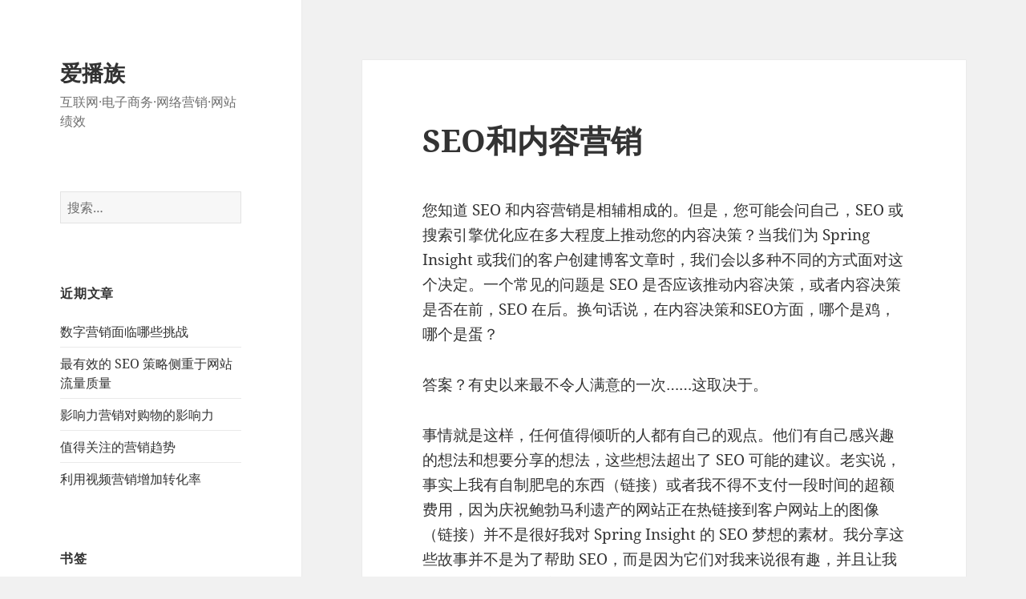

--- FILE ---
content_type: text/html; charset=UTF-8
request_url: http://www.aibozu.com/seo%E5%92%8C%E5%86%85%E5%AE%B9%E8%90%A5%E9%94%80/
body_size: 9965
content:
<!DOCTYPE html>
<html lang="zh-CN" class="no-js">
<head>
	<meta charset="UTF-8">
	<meta name="viewport" content="width=device-width">
	<link rel="profile" href="https://gmpg.org/xfn/11">
	<link rel="pingback" href="http://www.aibozu.com/xmlrpc.php">
	<!--[if lt IE 9]>
	<script src="http://www.aibozu.com/wp-content/themes/twentyfifteen/js/html5.js?ver=3.7.0"></script>
	<![endif]-->
	<script>(function(html){html.className = html.className.replace(/\bno-js\b/,'js')})(document.documentElement);</script>
<title>SEO和内容营销 &#8211; 爱播族</title>
<meta name='robots' content='max-image-preview:large' />
<link rel="alternate" type="application/rss+xml" title="爱播族 &raquo; Feed" href="http://www.aibozu.com/feed/" />
<link rel="alternate" type="application/rss+xml" title="爱播族 &raquo; 评论Feed" href="http://www.aibozu.com/comments/feed/" />
<script>
window._wpemojiSettings = {"baseUrl":"https:\/\/s.w.org\/images\/core\/emoji\/14.0.0\/72x72\/","ext":".png","svgUrl":"https:\/\/s.w.org\/images\/core\/emoji\/14.0.0\/svg\/","svgExt":".svg","source":{"concatemoji":"http:\/\/www.aibozu.com\/wp-includes\/js\/wp-emoji-release.min.js?ver=6.2.8"}};
/*! This file is auto-generated */
!function(e,a,t){var n,r,o,i=a.createElement("canvas"),p=i.getContext&&i.getContext("2d");function s(e,t){p.clearRect(0,0,i.width,i.height),p.fillText(e,0,0);e=i.toDataURL();return p.clearRect(0,0,i.width,i.height),p.fillText(t,0,0),e===i.toDataURL()}function c(e){var t=a.createElement("script");t.src=e,t.defer=t.type="text/javascript",a.getElementsByTagName("head")[0].appendChild(t)}for(o=Array("flag","emoji"),t.supports={everything:!0,everythingExceptFlag:!0},r=0;r<o.length;r++)t.supports[o[r]]=function(e){if(p&&p.fillText)switch(p.textBaseline="top",p.font="600 32px Arial",e){case"flag":return s("\ud83c\udff3\ufe0f\u200d\u26a7\ufe0f","\ud83c\udff3\ufe0f\u200b\u26a7\ufe0f")?!1:!s("\ud83c\uddfa\ud83c\uddf3","\ud83c\uddfa\u200b\ud83c\uddf3")&&!s("\ud83c\udff4\udb40\udc67\udb40\udc62\udb40\udc65\udb40\udc6e\udb40\udc67\udb40\udc7f","\ud83c\udff4\u200b\udb40\udc67\u200b\udb40\udc62\u200b\udb40\udc65\u200b\udb40\udc6e\u200b\udb40\udc67\u200b\udb40\udc7f");case"emoji":return!s("\ud83e\udef1\ud83c\udffb\u200d\ud83e\udef2\ud83c\udfff","\ud83e\udef1\ud83c\udffb\u200b\ud83e\udef2\ud83c\udfff")}return!1}(o[r]),t.supports.everything=t.supports.everything&&t.supports[o[r]],"flag"!==o[r]&&(t.supports.everythingExceptFlag=t.supports.everythingExceptFlag&&t.supports[o[r]]);t.supports.everythingExceptFlag=t.supports.everythingExceptFlag&&!t.supports.flag,t.DOMReady=!1,t.readyCallback=function(){t.DOMReady=!0},t.supports.everything||(n=function(){t.readyCallback()},a.addEventListener?(a.addEventListener("DOMContentLoaded",n,!1),e.addEventListener("load",n,!1)):(e.attachEvent("onload",n),a.attachEvent("onreadystatechange",function(){"complete"===a.readyState&&t.readyCallback()})),(e=t.source||{}).concatemoji?c(e.concatemoji):e.wpemoji&&e.twemoji&&(c(e.twemoji),c(e.wpemoji)))}(window,document,window._wpemojiSettings);
</script>
<style>
img.wp-smiley,
img.emoji {
	display: inline !important;
	border: none !important;
	box-shadow: none !important;
	height: 1em !important;
	width: 1em !important;
	margin: 0 0.07em !important;
	vertical-align: -0.1em !important;
	background: none !important;
	padding: 0 !important;
}
</style>
	<link rel='stylesheet' id='wp-block-library-css' href='http://www.aibozu.com/wp-includes/css/dist/block-library/style.min.css?ver=6.2.8' media='all' />
<style id='wp-block-library-theme-inline-css'>
.wp-block-audio figcaption{color:#555;font-size:13px;text-align:center}.is-dark-theme .wp-block-audio figcaption{color:hsla(0,0%,100%,.65)}.wp-block-audio{margin:0 0 1em}.wp-block-code{border:1px solid #ccc;border-radius:4px;font-family:Menlo,Consolas,monaco,monospace;padding:.8em 1em}.wp-block-embed figcaption{color:#555;font-size:13px;text-align:center}.is-dark-theme .wp-block-embed figcaption{color:hsla(0,0%,100%,.65)}.wp-block-embed{margin:0 0 1em}.blocks-gallery-caption{color:#555;font-size:13px;text-align:center}.is-dark-theme .blocks-gallery-caption{color:hsla(0,0%,100%,.65)}.wp-block-image figcaption{color:#555;font-size:13px;text-align:center}.is-dark-theme .wp-block-image figcaption{color:hsla(0,0%,100%,.65)}.wp-block-image{margin:0 0 1em}.wp-block-pullquote{border-bottom:4px solid;border-top:4px solid;color:currentColor;margin-bottom:1.75em}.wp-block-pullquote cite,.wp-block-pullquote footer,.wp-block-pullquote__citation{color:currentColor;font-size:.8125em;font-style:normal;text-transform:uppercase}.wp-block-quote{border-left:.25em solid;margin:0 0 1.75em;padding-left:1em}.wp-block-quote cite,.wp-block-quote footer{color:currentColor;font-size:.8125em;font-style:normal;position:relative}.wp-block-quote.has-text-align-right{border-left:none;border-right:.25em solid;padding-left:0;padding-right:1em}.wp-block-quote.has-text-align-center{border:none;padding-left:0}.wp-block-quote.is-large,.wp-block-quote.is-style-large,.wp-block-quote.is-style-plain{border:none}.wp-block-search .wp-block-search__label{font-weight:700}.wp-block-search__button{border:1px solid #ccc;padding:.375em .625em}:where(.wp-block-group.has-background){padding:1.25em 2.375em}.wp-block-separator.has-css-opacity{opacity:.4}.wp-block-separator{border:none;border-bottom:2px solid;margin-left:auto;margin-right:auto}.wp-block-separator.has-alpha-channel-opacity{opacity:1}.wp-block-separator:not(.is-style-wide):not(.is-style-dots){width:100px}.wp-block-separator.has-background:not(.is-style-dots){border-bottom:none;height:1px}.wp-block-separator.has-background:not(.is-style-wide):not(.is-style-dots){height:2px}.wp-block-table{margin:0 0 1em}.wp-block-table td,.wp-block-table th{word-break:normal}.wp-block-table figcaption{color:#555;font-size:13px;text-align:center}.is-dark-theme .wp-block-table figcaption{color:hsla(0,0%,100%,.65)}.wp-block-video figcaption{color:#555;font-size:13px;text-align:center}.is-dark-theme .wp-block-video figcaption{color:hsla(0,0%,100%,.65)}.wp-block-video{margin:0 0 1em}.wp-block-template-part.has-background{margin-bottom:0;margin-top:0;padding:1.25em 2.375em}
</style>
<link rel='stylesheet' id='classic-theme-styles-css' href='http://www.aibozu.com/wp-includes/css/classic-themes.min.css?ver=6.2.8' media='all' />
<style id='global-styles-inline-css'>
body{--wp--preset--color--black: #000000;--wp--preset--color--cyan-bluish-gray: #abb8c3;--wp--preset--color--white: #fff;--wp--preset--color--pale-pink: #f78da7;--wp--preset--color--vivid-red: #cf2e2e;--wp--preset--color--luminous-vivid-orange: #ff6900;--wp--preset--color--luminous-vivid-amber: #fcb900;--wp--preset--color--light-green-cyan: #7bdcb5;--wp--preset--color--vivid-green-cyan: #00d084;--wp--preset--color--pale-cyan-blue: #8ed1fc;--wp--preset--color--vivid-cyan-blue: #0693e3;--wp--preset--color--vivid-purple: #9b51e0;--wp--preset--color--dark-gray: #111;--wp--preset--color--light-gray: #f1f1f1;--wp--preset--color--yellow: #f4ca16;--wp--preset--color--dark-brown: #352712;--wp--preset--color--medium-pink: #e53b51;--wp--preset--color--light-pink: #ffe5d1;--wp--preset--color--dark-purple: #2e2256;--wp--preset--color--purple: #674970;--wp--preset--color--blue-gray: #22313f;--wp--preset--color--bright-blue: #55c3dc;--wp--preset--color--light-blue: #e9f2f9;--wp--preset--gradient--vivid-cyan-blue-to-vivid-purple: linear-gradient(135deg,rgba(6,147,227,1) 0%,rgb(155,81,224) 100%);--wp--preset--gradient--light-green-cyan-to-vivid-green-cyan: linear-gradient(135deg,rgb(122,220,180) 0%,rgb(0,208,130) 100%);--wp--preset--gradient--luminous-vivid-amber-to-luminous-vivid-orange: linear-gradient(135deg,rgba(252,185,0,1) 0%,rgba(255,105,0,1) 100%);--wp--preset--gradient--luminous-vivid-orange-to-vivid-red: linear-gradient(135deg,rgba(255,105,0,1) 0%,rgb(207,46,46) 100%);--wp--preset--gradient--very-light-gray-to-cyan-bluish-gray: linear-gradient(135deg,rgb(238,238,238) 0%,rgb(169,184,195) 100%);--wp--preset--gradient--cool-to-warm-spectrum: linear-gradient(135deg,rgb(74,234,220) 0%,rgb(151,120,209) 20%,rgb(207,42,186) 40%,rgb(238,44,130) 60%,rgb(251,105,98) 80%,rgb(254,248,76) 100%);--wp--preset--gradient--blush-light-purple: linear-gradient(135deg,rgb(255,206,236) 0%,rgb(152,150,240) 100%);--wp--preset--gradient--blush-bordeaux: linear-gradient(135deg,rgb(254,205,165) 0%,rgb(254,45,45) 50%,rgb(107,0,62) 100%);--wp--preset--gradient--luminous-dusk: linear-gradient(135deg,rgb(255,203,112) 0%,rgb(199,81,192) 50%,rgb(65,88,208) 100%);--wp--preset--gradient--pale-ocean: linear-gradient(135deg,rgb(255,245,203) 0%,rgb(182,227,212) 50%,rgb(51,167,181) 100%);--wp--preset--gradient--electric-grass: linear-gradient(135deg,rgb(202,248,128) 0%,rgb(113,206,126) 100%);--wp--preset--gradient--midnight: linear-gradient(135deg,rgb(2,3,129) 0%,rgb(40,116,252) 100%);--wp--preset--gradient--dark-gray-gradient-gradient: linear-gradient(90deg, rgba(17,17,17,1) 0%, rgba(42,42,42,1) 100%);--wp--preset--gradient--light-gray-gradient: linear-gradient(90deg, rgba(241,241,241,1) 0%, rgba(215,215,215,1) 100%);--wp--preset--gradient--white-gradient: linear-gradient(90deg, rgba(255,255,255,1) 0%, rgba(230,230,230,1) 100%);--wp--preset--gradient--yellow-gradient: linear-gradient(90deg, rgba(244,202,22,1) 0%, rgba(205,168,10,1) 100%);--wp--preset--gradient--dark-brown-gradient: linear-gradient(90deg, rgba(53,39,18,1) 0%, rgba(91,67,31,1) 100%);--wp--preset--gradient--medium-pink-gradient: linear-gradient(90deg, rgba(229,59,81,1) 0%, rgba(209,28,51,1) 100%);--wp--preset--gradient--light-pink-gradient: linear-gradient(90deg, rgba(255,229,209,1) 0%, rgba(255,200,158,1) 100%);--wp--preset--gradient--dark-purple-gradient: linear-gradient(90deg, rgba(46,34,86,1) 0%, rgba(66,48,123,1) 100%);--wp--preset--gradient--purple-gradient: linear-gradient(90deg, rgba(103,73,112,1) 0%, rgba(131,93,143,1) 100%);--wp--preset--gradient--blue-gray-gradient: linear-gradient(90deg, rgba(34,49,63,1) 0%, rgba(52,75,96,1) 100%);--wp--preset--gradient--bright-blue-gradient: linear-gradient(90deg, rgba(85,195,220,1) 0%, rgba(43,180,211,1) 100%);--wp--preset--gradient--light-blue-gradient: linear-gradient(90deg, rgba(233,242,249,1) 0%, rgba(193,218,238,1) 100%);--wp--preset--duotone--dark-grayscale: url('#wp-duotone-dark-grayscale');--wp--preset--duotone--grayscale: url('#wp-duotone-grayscale');--wp--preset--duotone--purple-yellow: url('#wp-duotone-purple-yellow');--wp--preset--duotone--blue-red: url('#wp-duotone-blue-red');--wp--preset--duotone--midnight: url('#wp-duotone-midnight');--wp--preset--duotone--magenta-yellow: url('#wp-duotone-magenta-yellow');--wp--preset--duotone--purple-green: url('#wp-duotone-purple-green');--wp--preset--duotone--blue-orange: url('#wp-duotone-blue-orange');--wp--preset--font-size--small: 13px;--wp--preset--font-size--medium: 20px;--wp--preset--font-size--large: 36px;--wp--preset--font-size--x-large: 42px;--wp--preset--spacing--20: 0.44rem;--wp--preset--spacing--30: 0.67rem;--wp--preset--spacing--40: 1rem;--wp--preset--spacing--50: 1.5rem;--wp--preset--spacing--60: 2.25rem;--wp--preset--spacing--70: 3.38rem;--wp--preset--spacing--80: 5.06rem;--wp--preset--shadow--natural: 6px 6px 9px rgba(0, 0, 0, 0.2);--wp--preset--shadow--deep: 12px 12px 50px rgba(0, 0, 0, 0.4);--wp--preset--shadow--sharp: 6px 6px 0px rgba(0, 0, 0, 0.2);--wp--preset--shadow--outlined: 6px 6px 0px -3px rgba(255, 255, 255, 1), 6px 6px rgba(0, 0, 0, 1);--wp--preset--shadow--crisp: 6px 6px 0px rgba(0, 0, 0, 1);}:where(.is-layout-flex){gap: 0.5em;}body .is-layout-flow > .alignleft{float: left;margin-inline-start: 0;margin-inline-end: 2em;}body .is-layout-flow > .alignright{float: right;margin-inline-start: 2em;margin-inline-end: 0;}body .is-layout-flow > .aligncenter{margin-left: auto !important;margin-right: auto !important;}body .is-layout-constrained > .alignleft{float: left;margin-inline-start: 0;margin-inline-end: 2em;}body .is-layout-constrained > .alignright{float: right;margin-inline-start: 2em;margin-inline-end: 0;}body .is-layout-constrained > .aligncenter{margin-left: auto !important;margin-right: auto !important;}body .is-layout-constrained > :where(:not(.alignleft):not(.alignright):not(.alignfull)){max-width: var(--wp--style--global--content-size);margin-left: auto !important;margin-right: auto !important;}body .is-layout-constrained > .alignwide{max-width: var(--wp--style--global--wide-size);}body .is-layout-flex{display: flex;}body .is-layout-flex{flex-wrap: wrap;align-items: center;}body .is-layout-flex > *{margin: 0;}:where(.wp-block-columns.is-layout-flex){gap: 2em;}.has-black-color{color: var(--wp--preset--color--black) !important;}.has-cyan-bluish-gray-color{color: var(--wp--preset--color--cyan-bluish-gray) !important;}.has-white-color{color: var(--wp--preset--color--white) !important;}.has-pale-pink-color{color: var(--wp--preset--color--pale-pink) !important;}.has-vivid-red-color{color: var(--wp--preset--color--vivid-red) !important;}.has-luminous-vivid-orange-color{color: var(--wp--preset--color--luminous-vivid-orange) !important;}.has-luminous-vivid-amber-color{color: var(--wp--preset--color--luminous-vivid-amber) !important;}.has-light-green-cyan-color{color: var(--wp--preset--color--light-green-cyan) !important;}.has-vivid-green-cyan-color{color: var(--wp--preset--color--vivid-green-cyan) !important;}.has-pale-cyan-blue-color{color: var(--wp--preset--color--pale-cyan-blue) !important;}.has-vivid-cyan-blue-color{color: var(--wp--preset--color--vivid-cyan-blue) !important;}.has-vivid-purple-color{color: var(--wp--preset--color--vivid-purple) !important;}.has-black-background-color{background-color: var(--wp--preset--color--black) !important;}.has-cyan-bluish-gray-background-color{background-color: var(--wp--preset--color--cyan-bluish-gray) !important;}.has-white-background-color{background-color: var(--wp--preset--color--white) !important;}.has-pale-pink-background-color{background-color: var(--wp--preset--color--pale-pink) !important;}.has-vivid-red-background-color{background-color: var(--wp--preset--color--vivid-red) !important;}.has-luminous-vivid-orange-background-color{background-color: var(--wp--preset--color--luminous-vivid-orange) !important;}.has-luminous-vivid-amber-background-color{background-color: var(--wp--preset--color--luminous-vivid-amber) !important;}.has-light-green-cyan-background-color{background-color: var(--wp--preset--color--light-green-cyan) !important;}.has-vivid-green-cyan-background-color{background-color: var(--wp--preset--color--vivid-green-cyan) !important;}.has-pale-cyan-blue-background-color{background-color: var(--wp--preset--color--pale-cyan-blue) !important;}.has-vivid-cyan-blue-background-color{background-color: var(--wp--preset--color--vivid-cyan-blue) !important;}.has-vivid-purple-background-color{background-color: var(--wp--preset--color--vivid-purple) !important;}.has-black-border-color{border-color: var(--wp--preset--color--black) !important;}.has-cyan-bluish-gray-border-color{border-color: var(--wp--preset--color--cyan-bluish-gray) !important;}.has-white-border-color{border-color: var(--wp--preset--color--white) !important;}.has-pale-pink-border-color{border-color: var(--wp--preset--color--pale-pink) !important;}.has-vivid-red-border-color{border-color: var(--wp--preset--color--vivid-red) !important;}.has-luminous-vivid-orange-border-color{border-color: var(--wp--preset--color--luminous-vivid-orange) !important;}.has-luminous-vivid-amber-border-color{border-color: var(--wp--preset--color--luminous-vivid-amber) !important;}.has-light-green-cyan-border-color{border-color: var(--wp--preset--color--light-green-cyan) !important;}.has-vivid-green-cyan-border-color{border-color: var(--wp--preset--color--vivid-green-cyan) !important;}.has-pale-cyan-blue-border-color{border-color: var(--wp--preset--color--pale-cyan-blue) !important;}.has-vivid-cyan-blue-border-color{border-color: var(--wp--preset--color--vivid-cyan-blue) !important;}.has-vivid-purple-border-color{border-color: var(--wp--preset--color--vivid-purple) !important;}.has-vivid-cyan-blue-to-vivid-purple-gradient-background{background: var(--wp--preset--gradient--vivid-cyan-blue-to-vivid-purple) !important;}.has-light-green-cyan-to-vivid-green-cyan-gradient-background{background: var(--wp--preset--gradient--light-green-cyan-to-vivid-green-cyan) !important;}.has-luminous-vivid-amber-to-luminous-vivid-orange-gradient-background{background: var(--wp--preset--gradient--luminous-vivid-amber-to-luminous-vivid-orange) !important;}.has-luminous-vivid-orange-to-vivid-red-gradient-background{background: var(--wp--preset--gradient--luminous-vivid-orange-to-vivid-red) !important;}.has-very-light-gray-to-cyan-bluish-gray-gradient-background{background: var(--wp--preset--gradient--very-light-gray-to-cyan-bluish-gray) !important;}.has-cool-to-warm-spectrum-gradient-background{background: var(--wp--preset--gradient--cool-to-warm-spectrum) !important;}.has-blush-light-purple-gradient-background{background: var(--wp--preset--gradient--blush-light-purple) !important;}.has-blush-bordeaux-gradient-background{background: var(--wp--preset--gradient--blush-bordeaux) !important;}.has-luminous-dusk-gradient-background{background: var(--wp--preset--gradient--luminous-dusk) !important;}.has-pale-ocean-gradient-background{background: var(--wp--preset--gradient--pale-ocean) !important;}.has-electric-grass-gradient-background{background: var(--wp--preset--gradient--electric-grass) !important;}.has-midnight-gradient-background{background: var(--wp--preset--gradient--midnight) !important;}.has-small-font-size{font-size: var(--wp--preset--font-size--small) !important;}.has-medium-font-size{font-size: var(--wp--preset--font-size--medium) !important;}.has-large-font-size{font-size: var(--wp--preset--font-size--large) !important;}.has-x-large-font-size{font-size: var(--wp--preset--font-size--x-large) !important;}
.wp-block-navigation a:where(:not(.wp-element-button)){color: inherit;}
:where(.wp-block-columns.is-layout-flex){gap: 2em;}
.wp-block-pullquote{font-size: 1.5em;line-height: 1.6;}
</style>
<link rel='stylesheet' id='contact-form-7-css' href='http://www.aibozu.com/wp-content/plugins/contact-form-7/includes/css/styles.css?ver=5.8.7' media='all' />
<link rel='stylesheet' id='twentyfifteen-fonts-css' href='http://www.aibozu.com/wp-content/themes/twentyfifteen/assets/fonts/noto-sans-plus-noto-serif-plus-inconsolata.css?ver=20230328' media='all' />
<link rel='stylesheet' id='genericons-css' href='http://www.aibozu.com/wp-content/themes/twentyfifteen/genericons/genericons.css?ver=20201026' media='all' />
<link rel='stylesheet' id='twentyfifteen-style-css' href='http://www.aibozu.com/wp-content/themes/twentyfifteen/style.css?ver=20230328' media='all' />
<link rel='stylesheet' id='twentyfifteen-block-style-css' href='http://www.aibozu.com/wp-content/themes/twentyfifteen/css/blocks.css?ver=20230122' media='all' />
<!--[if lt IE 9]>
<link rel='stylesheet' id='twentyfifteen-ie-css' href='http://www.aibozu.com/wp-content/themes/twentyfifteen/css/ie.css?ver=20220908' media='all' />
<![endif]-->
<!--[if lt IE 8]>
<link rel='stylesheet' id='twentyfifteen-ie7-css' href='http://www.aibozu.com/wp-content/themes/twentyfifteen/css/ie7.css?ver=20141210' media='all' />
<![endif]-->
<script src='http://www.aibozu.com/wp-includes/js/jquery/jquery.min.js?ver=3.6.4' id='jquery-core-js'></script>
<script src='http://www.aibozu.com/wp-includes/js/jquery/jquery-migrate.min.js?ver=3.4.0' id='jquery-migrate-js'></script>
<link rel="https://api.w.org/" href="http://www.aibozu.com/wp-json/" /><link rel="alternate" type="application/json" href="http://www.aibozu.com/wp-json/wp/v2/posts/653" /><link rel="EditURI" type="application/rsd+xml" title="RSD" href="http://www.aibozu.com/xmlrpc.php?rsd" />
<link rel="wlwmanifest" type="application/wlwmanifest+xml" href="http://www.aibozu.com/wp-includes/wlwmanifest.xml" />
<meta name="generator" content="WordPress 6.2.8" />
<link rel="canonical" href="http://www.aibozu.com/seo%e5%92%8c%e5%86%85%e5%ae%b9%e8%90%a5%e9%94%80/" />
<link rel='shortlink' href='http://www.aibozu.com/?p=653' />
<link rel="alternate" type="application/json+oembed" href="http://www.aibozu.com/wp-json/oembed/1.0/embed?url=http%3A%2F%2Fwww.aibozu.com%2Fseo%25e5%2592%258c%25e5%2586%2585%25e5%25ae%25b9%25e8%2590%25a5%25e9%2594%2580%2F" />
<link rel="alternate" type="text/xml+oembed" href="http://www.aibozu.com/wp-json/oembed/1.0/embed?url=http%3A%2F%2Fwww.aibozu.com%2Fseo%25e5%2592%258c%25e5%2586%2585%25e5%25ae%25b9%25e8%2590%25a5%25e9%2594%2580%2F&#038;format=xml" />
<style>.recentcomments a{display:inline !important;padding:0 !important;margin:0 !important;}</style></head>

<body class="post-template-default single single-post postid-653 single-format-standard wp-embed-responsive">
<svg xmlns="http://www.w3.org/2000/svg" viewBox="0 0 0 0" width="0" height="0" focusable="false" role="none" style="visibility: hidden; position: absolute; left: -9999px; overflow: hidden;" ><defs><filter id="wp-duotone-dark-grayscale"><feColorMatrix color-interpolation-filters="sRGB" type="matrix" values=" .299 .587 .114 0 0 .299 .587 .114 0 0 .299 .587 .114 0 0 .299 .587 .114 0 0 " /><feComponentTransfer color-interpolation-filters="sRGB" ><feFuncR type="table" tableValues="0 0.49803921568627" /><feFuncG type="table" tableValues="0 0.49803921568627" /><feFuncB type="table" tableValues="0 0.49803921568627" /><feFuncA type="table" tableValues="1 1" /></feComponentTransfer><feComposite in2="SourceGraphic" operator="in" /></filter></defs></svg><svg xmlns="http://www.w3.org/2000/svg" viewBox="0 0 0 0" width="0" height="0" focusable="false" role="none" style="visibility: hidden; position: absolute; left: -9999px; overflow: hidden;" ><defs><filter id="wp-duotone-grayscale"><feColorMatrix color-interpolation-filters="sRGB" type="matrix" values=" .299 .587 .114 0 0 .299 .587 .114 0 0 .299 .587 .114 0 0 .299 .587 .114 0 0 " /><feComponentTransfer color-interpolation-filters="sRGB" ><feFuncR type="table" tableValues="0 1" /><feFuncG type="table" tableValues="0 1" /><feFuncB type="table" tableValues="0 1" /><feFuncA type="table" tableValues="1 1" /></feComponentTransfer><feComposite in2="SourceGraphic" operator="in" /></filter></defs></svg><svg xmlns="http://www.w3.org/2000/svg" viewBox="0 0 0 0" width="0" height="0" focusable="false" role="none" style="visibility: hidden; position: absolute; left: -9999px; overflow: hidden;" ><defs><filter id="wp-duotone-purple-yellow"><feColorMatrix color-interpolation-filters="sRGB" type="matrix" values=" .299 .587 .114 0 0 .299 .587 .114 0 0 .299 .587 .114 0 0 .299 .587 .114 0 0 " /><feComponentTransfer color-interpolation-filters="sRGB" ><feFuncR type="table" tableValues="0.54901960784314 0.98823529411765" /><feFuncG type="table" tableValues="0 1" /><feFuncB type="table" tableValues="0.71764705882353 0.25490196078431" /><feFuncA type="table" tableValues="1 1" /></feComponentTransfer><feComposite in2="SourceGraphic" operator="in" /></filter></defs></svg><svg xmlns="http://www.w3.org/2000/svg" viewBox="0 0 0 0" width="0" height="0" focusable="false" role="none" style="visibility: hidden; position: absolute; left: -9999px; overflow: hidden;" ><defs><filter id="wp-duotone-blue-red"><feColorMatrix color-interpolation-filters="sRGB" type="matrix" values=" .299 .587 .114 0 0 .299 .587 .114 0 0 .299 .587 .114 0 0 .299 .587 .114 0 0 " /><feComponentTransfer color-interpolation-filters="sRGB" ><feFuncR type="table" tableValues="0 1" /><feFuncG type="table" tableValues="0 0.27843137254902" /><feFuncB type="table" tableValues="0.5921568627451 0.27843137254902" /><feFuncA type="table" tableValues="1 1" /></feComponentTransfer><feComposite in2="SourceGraphic" operator="in" /></filter></defs></svg><svg xmlns="http://www.w3.org/2000/svg" viewBox="0 0 0 0" width="0" height="0" focusable="false" role="none" style="visibility: hidden; position: absolute; left: -9999px; overflow: hidden;" ><defs><filter id="wp-duotone-midnight"><feColorMatrix color-interpolation-filters="sRGB" type="matrix" values=" .299 .587 .114 0 0 .299 .587 .114 0 0 .299 .587 .114 0 0 .299 .587 .114 0 0 " /><feComponentTransfer color-interpolation-filters="sRGB" ><feFuncR type="table" tableValues="0 0" /><feFuncG type="table" tableValues="0 0.64705882352941" /><feFuncB type="table" tableValues="0 1" /><feFuncA type="table" tableValues="1 1" /></feComponentTransfer><feComposite in2="SourceGraphic" operator="in" /></filter></defs></svg><svg xmlns="http://www.w3.org/2000/svg" viewBox="0 0 0 0" width="0" height="0" focusable="false" role="none" style="visibility: hidden; position: absolute; left: -9999px; overflow: hidden;" ><defs><filter id="wp-duotone-magenta-yellow"><feColorMatrix color-interpolation-filters="sRGB" type="matrix" values=" .299 .587 .114 0 0 .299 .587 .114 0 0 .299 .587 .114 0 0 .299 .587 .114 0 0 " /><feComponentTransfer color-interpolation-filters="sRGB" ><feFuncR type="table" tableValues="0.78039215686275 1" /><feFuncG type="table" tableValues="0 0.94901960784314" /><feFuncB type="table" tableValues="0.35294117647059 0.47058823529412" /><feFuncA type="table" tableValues="1 1" /></feComponentTransfer><feComposite in2="SourceGraphic" operator="in" /></filter></defs></svg><svg xmlns="http://www.w3.org/2000/svg" viewBox="0 0 0 0" width="0" height="0" focusable="false" role="none" style="visibility: hidden; position: absolute; left: -9999px; overflow: hidden;" ><defs><filter id="wp-duotone-purple-green"><feColorMatrix color-interpolation-filters="sRGB" type="matrix" values=" .299 .587 .114 0 0 .299 .587 .114 0 0 .299 .587 .114 0 0 .299 .587 .114 0 0 " /><feComponentTransfer color-interpolation-filters="sRGB" ><feFuncR type="table" tableValues="0.65098039215686 0.40392156862745" /><feFuncG type="table" tableValues="0 1" /><feFuncB type="table" tableValues="0.44705882352941 0.4" /><feFuncA type="table" tableValues="1 1" /></feComponentTransfer><feComposite in2="SourceGraphic" operator="in" /></filter></defs></svg><svg xmlns="http://www.w3.org/2000/svg" viewBox="0 0 0 0" width="0" height="0" focusable="false" role="none" style="visibility: hidden; position: absolute; left: -9999px; overflow: hidden;" ><defs><filter id="wp-duotone-blue-orange"><feColorMatrix color-interpolation-filters="sRGB" type="matrix" values=" .299 .587 .114 0 0 .299 .587 .114 0 0 .299 .587 .114 0 0 .299 .587 .114 0 0 " /><feComponentTransfer color-interpolation-filters="sRGB" ><feFuncR type="table" tableValues="0.098039215686275 1" /><feFuncG type="table" tableValues="0 0.66274509803922" /><feFuncB type="table" tableValues="0.84705882352941 0.41960784313725" /><feFuncA type="table" tableValues="1 1" /></feComponentTransfer><feComposite in2="SourceGraphic" operator="in" /></filter></defs></svg><div id="page" class="hfeed site">
	<a class="skip-link screen-reader-text" href="#content">
		跳至内容	</a>

	<div id="sidebar" class="sidebar">
		<header id="masthead" class="site-header">
			<div class="site-branding">
										<p class="site-title"><a href="http://www.aibozu.com/" rel="home">爱播族</a></p>
												<p class="site-description">互联网·电子商务·网络营销·网站绩效</p>
										<button class="secondary-toggle">菜单和挂件</button>
			</div><!-- .site-branding -->
		</header><!-- .site-header -->

			<div id="secondary" class="secondary">

		
		
					<div id="widget-area" class="widget-area" role="complementary">
				<aside id="search-2" class="widget widget_search"><form role="search" method="get" class="search-form" action="http://www.aibozu.com/">
				<label>
					<span class="screen-reader-text">搜索：</span>
					<input type="search" class="search-field" placeholder="搜索&hellip;" value="" name="s" />
				</label>
				<input type="submit" class="search-submit screen-reader-text" value="搜索" />
			</form></aside>
		<aside id="recent-posts-2" class="widget widget_recent_entries">
		<h2 class="widget-title">近期文章</h2><nav aria-label="近期文章">
		<ul>
											<li>
					<a href="http://www.aibozu.com/%e6%95%b0%e5%ad%97%e8%90%a5%e9%94%80%e9%9d%a2%e4%b8%b4%e5%93%aa%e4%ba%9b%e6%8c%91%e6%88%98/">数字营销面临哪些挑战</a>
									</li>
											<li>
					<a href="http://www.aibozu.com/%e6%9c%80%e6%9c%89%e6%95%88%e7%9a%84-seo-%e7%ad%96%e7%95%a5%e4%be%a7%e9%87%8d%e4%ba%8e%e7%bd%91%e7%ab%99%e6%b5%81%e9%87%8f%e8%b4%a8%e9%87%8f/">最有效的 SEO 策略侧重于网站流量质量</a>
									</li>
											<li>
					<a href="http://www.aibozu.com/%e5%bd%b1%e5%93%8d%e5%8a%9b%e8%90%a5%e9%94%80%e5%af%b9%e8%b4%ad%e7%89%a9%e7%9a%84%e5%bd%b1%e5%93%8d%e5%8a%9b/">影响力营销对购物的影响力</a>
									</li>
											<li>
					<a href="http://www.aibozu.com/%e5%80%bc%e5%be%97%e5%85%b3%e6%b3%a8%e7%9a%84%e8%90%a5%e9%94%80%e8%b6%8b%e5%8a%bf/">值得关注的营销趋势</a>
									</li>
											<li>
					<a href="http://www.aibozu.com/%e5%88%a9%e7%94%a8%e8%a7%86%e9%a2%91%e8%90%a5%e9%94%80%e5%a2%9e%e5%8a%a0%e8%bd%ac%e5%8c%96%e7%8e%87/">利用视频营销增加转化率</a>
									</li>
					</ul>

		</nav></aside><aside id="linkcat-0" class="widget widget_links"><h2 class="widget-title">书签</h2>
	<ul class='xoxo blogroll'>
<li><a href="http://www.zwhrconsulting.com.cn/">仲望猎头公司</a></li>
<li><a href="https://www.marketingbetter.com">网络营销咨询顾问</a></li>

	</ul>
</aside>
<aside id="recent-comments-2" class="widget widget_recent_comments"><h2 class="widget-title">近期评论</h2><nav aria-label="近期评论"><ul id="recentcomments"></ul></nav></aside><aside id="archives-2" class="widget widget_archive"><h2 class="widget-title">归档</h2><nav aria-label="归档">
			<ul>
					<li><a href='http://www.aibozu.com/2023/07/'>2023年7月</a></li>
	<li><a href='http://www.aibozu.com/2023/06/'>2023年6月</a></li>
	<li><a href='http://www.aibozu.com/2023/05/'>2023年5月</a></li>
	<li><a href='http://www.aibozu.com/2023/04/'>2023年4月</a></li>
	<li><a href='http://www.aibozu.com/2023/03/'>2023年3月</a></li>
	<li><a href='http://www.aibozu.com/2023/02/'>2023年2月</a></li>
	<li><a href='http://www.aibozu.com/2023/01/'>2023年1月</a></li>
	<li><a href='http://www.aibozu.com/2022/12/'>2022年12月</a></li>
	<li><a href='http://www.aibozu.com/2022/11/'>2022年11月</a></li>
	<li><a href='http://www.aibozu.com/2022/10/'>2022年10月</a></li>
	<li><a href='http://www.aibozu.com/2022/09/'>2022年9月</a></li>
	<li><a href='http://www.aibozu.com/2022/08/'>2022年8月</a></li>
	<li><a href='http://www.aibozu.com/2022/07/'>2022年7月</a></li>
	<li><a href='http://www.aibozu.com/2022/06/'>2022年6月</a></li>
	<li><a href='http://www.aibozu.com/2022/05/'>2022年5月</a></li>
	<li><a href='http://www.aibozu.com/2022/04/'>2022年4月</a></li>
	<li><a href='http://www.aibozu.com/2022/03/'>2022年3月</a></li>
	<li><a href='http://www.aibozu.com/2022/02/'>2022年2月</a></li>
	<li><a href='http://www.aibozu.com/2022/01/'>2022年1月</a></li>
	<li><a href='http://www.aibozu.com/2021/12/'>2021年12月</a></li>
	<li><a href='http://www.aibozu.com/2021/11/'>2021年11月</a></li>
	<li><a href='http://www.aibozu.com/2021/10/'>2021年10月</a></li>
	<li><a href='http://www.aibozu.com/2021/09/'>2021年9月</a></li>
	<li><a href='http://www.aibozu.com/2021/08/'>2021年8月</a></li>
	<li><a href='http://www.aibozu.com/2021/07/'>2021年7月</a></li>
	<li><a href='http://www.aibozu.com/2021/06/'>2021年6月</a></li>
	<li><a href='http://www.aibozu.com/2021/05/'>2021年5月</a></li>
	<li><a href='http://www.aibozu.com/2021/04/'>2021年4月</a></li>
	<li><a href='http://www.aibozu.com/2021/03/'>2021年3月</a></li>
	<li><a href='http://www.aibozu.com/2021/02/'>2021年2月</a></li>
	<li><a href='http://www.aibozu.com/2021/01/'>2021年1月</a></li>
	<li><a href='http://www.aibozu.com/2020/12/'>2020年12月</a></li>
	<li><a href='http://www.aibozu.com/2020/11/'>2020年11月</a></li>
	<li><a href='http://www.aibozu.com/2020/10/'>2020年10月</a></li>
	<li><a href='http://www.aibozu.com/2020/09/'>2020年9月</a></li>
	<li><a href='http://www.aibozu.com/2020/08/'>2020年8月</a></li>
	<li><a href='http://www.aibozu.com/2020/07/'>2020年7月</a></li>
	<li><a href='http://www.aibozu.com/2020/06/'>2020年6月</a></li>
	<li><a href='http://www.aibozu.com/2020/05/'>2020年5月</a></li>
	<li><a href='http://www.aibozu.com/2020/04/'>2020年4月</a></li>
	<li><a href='http://www.aibozu.com/2020/03/'>2020年3月</a></li>
	<li><a href='http://www.aibozu.com/2020/02/'>2020年2月</a></li>
	<li><a href='http://www.aibozu.com/2016/10/'>2016年10月</a></li>
	<li><a href='http://www.aibozu.com/2016/02/'>2016年2月</a></li>
			</ul>

			</nav></aside><aside id="categories-2" class="widget widget_categories"><h2 class="widget-title">分类</h2><nav aria-label="分类">
			<ul>
					<li class="cat-item cat-item-163"><a href="http://www.aibozu.com/category/ppc/">PPC</a>
</li>
	<li class="cat-item cat-item-162"><a href="http://www.aibozu.com/category/seo/">SEO</a>
</li>
	<li class="cat-item cat-item-168"><a href="http://www.aibozu.com/category/%e5%86%85%e5%ae%b9%e8%90%a5%e9%94%80/">内容营销</a>
</li>
	<li class="cat-item cat-item-170"><a href="http://www.aibozu.com/category/%e5%9f%ba%e4%ba%8e%e5%b8%90%e6%88%b7%e8%90%a5%e9%94%80/">基于帐户营销</a>
</li>
	<li class="cat-item cat-item-116"><a href="http://www.aibozu.com/category/%e5%b7%a5%e4%b8%9ab2b/">工业B2B</a>
</li>
	<li class="cat-item cat-item-193"><a href="http://www.aibozu.com/category/%e6%95%b0%e5%ad%97%e8%90%a5%e9%94%80/">数字营销</a>
</li>
	<li class="cat-item cat-item-1"><a href="http://www.aibozu.com/category/uncategorized/">未分类</a>
</li>
	<li class="cat-item cat-item-165"><a href="http://www.aibozu.com/category/%e6%b8%a0%e9%81%93/">渠道</a>
</li>
	<li class="cat-item cat-item-173"><a href="http://www.aibozu.com/category/%e7%94%a8%e6%88%b7%e4%bd%93%e9%aa%8c/">用户体验</a>
</li>
	<li class="cat-item cat-item-8"><a href="http://www.aibozu.com/category/%e7%94%b5%e5%ad%90%e5%95%86%e5%8a%a1/">电子商务</a>
</li>
	<li class="cat-item cat-item-174"><a href="http://www.aibozu.com/category/%e7%a4%be%e4%ba%a4%e5%95%86%e5%8a%a1/">社交商务</a>
</li>
	<li class="cat-item cat-item-183"><a href="http://www.aibozu.com/category/%e7%a4%be%e4%ba%a4%e5%aa%92%e4%bd%93/">社交媒体</a>
</li>
	<li class="cat-item cat-item-209"><a href="http://www.aibozu.com/category/%e7%a4%be%e4%ba%a4%e9%9b%b6%e5%94%ae/">社交零售</a>
</li>
	<li class="cat-item cat-item-177"><a href="http://www.aibozu.com/category/%e7%bd%91%e7%ba%a2%e8%90%a5%e9%94%80/">网红营销</a>
</li>
	<li class="cat-item cat-item-2"><a href="http://www.aibozu.com/category/%e8%90%a5%e9%94%80%e7%ad%96%e7%95%a5/">营销策略</a>
</li>
	<li class="cat-item cat-item-161"><a href="http://www.aibozu.com/category/%e8%a7%86%e9%a2%91%e4%bc%9a%e8%ae%ae/">视频会议</a>
</li>
	<li class="cat-item cat-item-191"><a href="http://www.aibozu.com/category/%e8%a7%86%e9%a2%91%e8%90%a5%e9%94%80/">视频营销</a>
</li>
	<li class="cat-item cat-item-187"><a href="http://www.aibozu.com/category/%e8%bd%ac%e5%8c%96%e7%8e%87/">转化率</a>
</li>
	<li class="cat-item cat-item-179"><a href="http://www.aibozu.com/category/%e9%94%80%e5%94%ae/">销售</a>
</li>
			</ul>

			</nav></aside><aside id="meta-2" class="widget widget_meta"><h2 class="widget-title">其他操作</h2><nav aria-label="其他操作">
		<ul>
						<li><a href="http://www.aibozu.com/wp-login.php">登录</a></li>
			<li><a href="http://www.aibozu.com/feed/">条目feed</a></li>
			<li><a href="http://www.aibozu.com/comments/feed/">评论feed</a></li>

			<li><a href="https://cn.wordpress.org/">WordPress.org</a></li>
		</ul>

		</nav></aside>			</div><!-- .widget-area -->
		
	</div><!-- .secondary -->

	</div><!-- .sidebar -->

	<div id="content" class="site-content">

	<div id="primary" class="content-area">
		<main id="main" class="site-main">

		
<article id="post-653" class="post-653 post type-post status-publish format-standard hentry category-seo category-168 tag-seo tag-66">
	
	<header class="entry-header">
		<h1 class="entry-title">SEO和内容营销</h1>	</header><!-- .entry-header -->

	<div class="entry-content">
		
<p>您知道 SEO 和内容营销是相辅相成的。但是，您可能会问自己，SEO 或搜索引擎优化应在多大程度上推动您的内容决策？当我们为 Spring Insight 或我们的客户创建博客文章时，我们会以多种不同的方式面对这个决定。一个常见的问题是 SEO 是否应该推动内容决策，或者内容决策是否在前，SEO 在后。换句话说，在内容决策和SEO方面，哪个是鸡，哪个是蛋？</p>



<p>答案？有史以来最不令人满意的一次……这取决于。</p>



<p>事情就是这样，任何值得倾听的人都有自己的观点。他们有自己感兴趣的想法和想要分享的想法，这些想法超出了 SEO 可能的建议。老实说，事实上我有自制肥皂的东西（链接）或者我不得不支付一段时间的超额费用，因为庆祝鲍勃马利遗产的网站正在热链接到客户网站上的图像（链接）并不是很好我对 Spring Insight 的 SEO 梦想的素材。我分享这些故事并不是为了帮助 SEO，而是因为它们对我来说很有趣，并且让我有机会分享对某些主题的想法。</p>



<p>我们是否针对 SEO 优化了博客？是的，我们当然做到了。我们走进去，对已经创建的内容做了我们所能做的。</p>



<p>也就是说，我们是否仅出于 SEO 的目的做出内容决策？是的。我们绝对这样做。我们有一个我们想要用来增加流量的词列表，我们将集思广益来撰写有关这些主题的有趣想法。例如，Spring Insight 位于 DC 区域。当人们搜索与我们的服务相关的字词时，我们一直在思考如何创建有助于我们获得更好排名的内容。这就是我们最近关于SEO 在 2021年是否重要的博客文章背后的想法。在那篇文章中，优化推动了该文章的大部分内容。</p>



<p>需要绝对、100% 清楚的一件事。无论您是在撰写对您有意义的内容而不是由 SEO 驱动（然后进行优化），还是撰写您希望排名的关键字所建议的主题，最重要的是写作本身。如果你写的东西不有趣或写得不好，或者如果你没有提供值得一读的内容，方向并不重要。你可以拥有你想要的所有 SEO 和内容营销策略，它不会帮助你。</p>



<p>所以，在这种情况下，你可以带领鸡，也可以带领鸡蛋。你只需要确保人们想要阅读任何内容。</p>
	</div><!-- .entry-content -->

	
	<footer class="entry-footer">
		<span class="posted-on"><span class="screen-reader-text">发布于 </span><a href="http://www.aibozu.com/seo%e5%92%8c%e5%86%85%e5%ae%b9%e8%90%a5%e9%94%80/" rel="bookmark"><time class="entry-date published" datetime="2021-10-23T11:48:00+08:00">2021年10月23日</time><time class="updated" datetime="2021-06-21T11:49:14+08:00">2021年6月21日</time></a></span><span class="byline"><span class="author vcard"><span class="screen-reader-text">作者 </span><a class="url fn n" href="http://www.aibozu.com/author/admin/">admin</a></span></span><span class="cat-links"><span class="screen-reader-text">分类 </span><a href="http://www.aibozu.com/category/seo/" rel="category tag">SEO</a>、<a href="http://www.aibozu.com/category/%e5%86%85%e5%ae%b9%e8%90%a5%e9%94%80/" rel="category tag">内容营销</a></span><span class="tags-links"><span class="screen-reader-text">标签 </span><a href="http://www.aibozu.com/tag/seo/" rel="tag">SEO</a>、<a href="http://www.aibozu.com/tag/%e5%86%85%e5%ae%b9%e8%90%a5%e9%94%80/" rel="tag">内容营销</a></span>			</footer><!-- .entry-footer -->

</article><!-- #post-653 -->

	<nav class="navigation post-navigation" aria-label="文章">
		<h2 class="screen-reader-text">文章导航</h2>
		<div class="nav-links"><div class="nav-previous"><a href="http://www.aibozu.com/%e7%bd%91%e7%bb%9c%e6%ac%ba%e5%87%8c%e5%8f%8a%e5%a6%82%e4%bd%95%e5%bd%b1%e5%93%8d%e5%b7%a5%e4%bd%9c%e6%95%88%e7%8e%87/" rel="prev"><span class="meta-nav" aria-hidden="true">上一篇</span> <span class="screen-reader-text">上篇文章：</span> <span class="post-title">网络欺凌及如何影响工作效率</span></a></div><div class="nav-next"><a href="http://www.aibozu.com/b2b%e6%80%9d%e6%83%b3%e9%a2%86%e5%af%bc%e5%8a%9b%e8%84%b1%e9%a2%96%e8%80%8c%e5%87%ba%e7%9a%84%e6%8a%80%e5%b7%a7/" rel="next"><span class="meta-nav" aria-hidden="true">下一篇</span> <span class="screen-reader-text">下篇文章：</span> <span class="post-title">B2B思想领导力脱颖而出的技巧</span></a></div></div>
	</nav>
		</main><!-- .site-main -->
	</div><!-- .content-area -->


	</div><!-- .site-content -->

	<footer id="colophon" class="site-footer">
		<div class="site-info">
									<a href="https://cn.wordpress.org/" class="imprint">
				自豪地采用WordPress			</a>
		</div><!-- .site-info -->
	</footer><!-- .site-footer -->

</div><!-- .site -->

<script src='http://www.aibozu.com/wp-content/plugins/contact-form-7/includes/swv/js/index.js?ver=5.8.7' id='swv-js'></script>
<script id='contact-form-7-js-extra'>
var wpcf7 = {"api":{"root":"http:\/\/www.aibozu.com\/wp-json\/","namespace":"contact-form-7\/v1"}};
</script>
<script src='http://www.aibozu.com/wp-content/plugins/contact-form-7/includes/js/index.js?ver=5.8.7' id='contact-form-7-js'></script>
<script src='http://www.aibozu.com/wp-content/themes/twentyfifteen/js/skip-link-focus-fix.js?ver=20141028' id='twentyfifteen-skip-link-focus-fix-js'></script>
<script id='twentyfifteen-script-js-extra'>
var screenReaderText = {"expand":"<span class=\"screen-reader-text\">\u5c55\u5f00\u5b50\u83dc\u5355<\/span>","collapse":"<span class=\"screen-reader-text\">\u6298\u53e0\u5b50\u83dc\u5355<\/span>"};
</script>
<script src='http://www.aibozu.com/wp-content/themes/twentyfifteen/js/functions.js?ver=20221101' id='twentyfifteen-script-js'></script>

</body>
</html>
